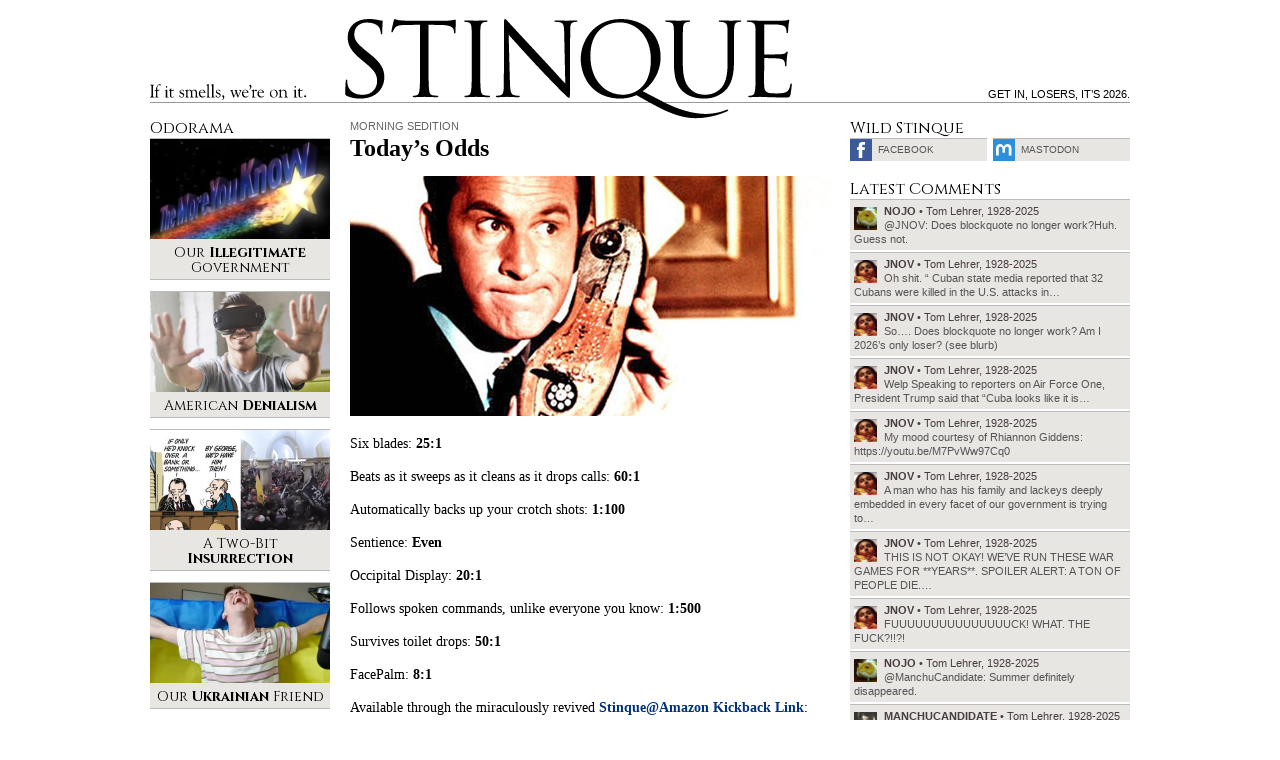

--- FILE ---
content_type: text/html; charset=UTF-8
request_url: https://www.stinque.com/2011/10/04/todays-odds/
body_size: 15026
content:
<!DOCTYPE html>
<html lang="en-US">
<head>

<meta charset="UTF-8">
<meta http-equiv="X-UA-Compatible" content="IE=edge">
<meta name="viewport" content="width=device-width, initial-scale=1">

<meta name="format-detection" content="telephone=no">
<meta property="fb:admins" content="1492866238">

<link rel="alternate" type="application/rss+xml" title="RSS 2.0" href="https://www.stinque.com/feed/">

<link rel="icon" type="image/x-icon" href="https://www.stinque.com/wp-content/themes/stinque4/assets/logo/favicon.ico">
<link rel="apple-touch-icon" href="https://www.stinque.com/wp-content/themes/stinque4/assets/logo/qlogo-60.png">
<link rel="apple-touch-icon" sizes="76x76" href="https://www.stinque.com/wp-content/themes/stinque4/assets/logo/qlogo-76.png">
<link rel="apple-touch-icon" sizes="120x120" href="https://www.stinque.com/wp-content/themes/stinque4/assets/logo/qlogo-120.png">
<link rel="apple-touch-icon" sizes="152x152" href="https://www.stinque.com/wp-content/themes/stinque4/assets/logo/qlogo-152.png">

<meta name='robots' content='index, follow, max-image-preview:large, max-snippet:-1, max-video-preview:-1' />

	<!-- This site is optimized with the Yoast SEO plugin v26.8 - https://yoast.com/product/yoast-seo-wordpress/ -->
	<title>Stinque &#187; Today&#039;s Odds</title>
	<link rel="canonical" href="https://www.stinque.com/2011/10/04/todays-odds/" />
	<meta property="og:locale" content="en_US" />
	<meta property="og:type" content="article" />
	<meta property="og:title" content="Stinque &#187; Today&#039;s Odds" />
	<meta property="og:description" content="Six blades: 25:1 Beats as it sweeps as it cleans as it drops calls: 60:1 Automatically backs up your crotch shots: 1:100 Sentience: Even Occipital Display: 20:1 Follows spoken commands, unlike everyone you know: 1:500 Survives toilet drops: 50:1 FacePalm: 8:1 Available through the miraculously revived Stinque@Amazon Kickback Link: 1:100 Mass geekgasm: 1:1,000,000,000 Apple iPhone [&hellip;]" />
	<meta property="og:url" content="https://www.stinque.com/2011/10/04/todays-odds/" />
	<meta property="og:site_name" content="Stinque" />
	<meta property="article:publisher" content="https://www.facebook.com/Stinque-232971485544/" />
	<meta property="article:published_time" content="2011-10-04T11:00:07+00:00" />
	<meta property="og:image" content="http://www.stinque.com/wp-content/uploads/2011/10/shoephone.jpg" />
	<meta name="author" content="nojo" />
	<meta name="twitter:card" content="summary_large_image" />
	<meta name="twitter:creator" content="@stinque" />
	<meta name="twitter:site" content="@stinque" />
	<meta name="twitter:label1" content="Written by" />
	<meta name="twitter:data1" content="nojo" />
	<script type="application/ld+json" class="yoast-schema-graph">{"@context":"https://schema.org","@graph":[{"@type":"Article","@id":"https://www.stinque.com/2011/10/04/todays-odds/#article","isPartOf":{"@id":"https://www.stinque.com/2011/10/04/todays-odds/"},"author":{"name":"nojo","@id":"https://www.stinque.com/#/schema/person/338f2ed25c570cb177cb03db827d483b"},"headline":"Today&#8217;s Odds","datePublished":"2011-10-04T11:00:07+00:00","mainEntityOfPage":{"@id":"https://www.stinque.com/2011/10/04/todays-odds/"},"wordCount":57,"commentCount":12,"publisher":{"@id":"https://www.stinque.com/#organization"},"image":{"@id":"https://www.stinque.com/2011/10/04/todays-odds/#primaryimage"},"thumbnailUrl":"https://www.stinque.com/wp-content/uploads/2011/10/shoephone.jpg","articleSection":["Morning Sedition"],"inLanguage":"en-US","potentialAction":[{"@type":"CommentAction","name":"Comment","target":["https://www.stinque.com/2011/10/04/todays-odds/#respond"]}]},{"@type":"WebPage","@id":"https://www.stinque.com/2011/10/04/todays-odds/","url":"https://www.stinque.com/2011/10/04/todays-odds/","name":"Stinque &#187; Today's Odds","isPartOf":{"@id":"https://www.stinque.com/#website"},"primaryImageOfPage":{"@id":"https://www.stinque.com/2011/10/04/todays-odds/#primaryimage"},"image":{"@id":"https://www.stinque.com/2011/10/04/todays-odds/#primaryimage"},"thumbnailUrl":"https://www.stinque.com/wp-content/uploads/2011/10/shoephone.jpg","datePublished":"2011-10-04T11:00:07+00:00","breadcrumb":{"@id":"https://www.stinque.com/2011/10/04/todays-odds/#breadcrumb"},"inLanguage":"en-US","potentialAction":[{"@type":"ReadAction","target":["https://www.stinque.com/2011/10/04/todays-odds/"]}]},{"@type":"ImageObject","inLanguage":"en-US","@id":"https://www.stinque.com/2011/10/04/todays-odds/#primaryimage","url":"https://www.stinque.com/wp-content/uploads/2011/10/shoephone.jpg","contentUrl":"https://www.stinque.com/wp-content/uploads/2011/10/shoephone.jpg","width":"480","height":"240"},{"@type":"BreadcrumbList","@id":"https://www.stinque.com/2011/10/04/todays-odds/#breadcrumb","itemListElement":[{"@type":"ListItem","position":1,"name":"Home","item":"https://www.stinque.com/"},{"@type":"ListItem","position":2,"name":"Today&#8217;s Odds"}]},{"@type":"WebSite","@id":"https://www.stinque.com/#website","url":"https://www.stinque.com/","name":"Stinque","description":"If it smells, we&#039;re on it.","publisher":{"@id":"https://www.stinque.com/#organization"},"potentialAction":[{"@type":"SearchAction","target":{"@type":"EntryPoint","urlTemplate":"https://www.stinque.com/?s={search_term_string}"},"query-input":{"@type":"PropertyValueSpecification","valueRequired":true,"valueName":"search_term_string"}}],"inLanguage":"en-US"},{"@type":"Organization","@id":"https://www.stinque.com/#organization","name":"Stinque","url":"https://www.stinque.com/","logo":{"@type":"ImageObject","inLanguage":"en-US","@id":"https://www.stinque.com/#/schema/logo/image/","url":"https://www.stinque.com/wp-content/uploads/2020/11/stinque_logo.png","contentUrl":"https://www.stinque.com/wp-content/uploads/2020/11/stinque_logo.png","width":384,"height":86,"caption":"Stinque"},"image":{"@id":"https://www.stinque.com/#/schema/logo/image/"},"sameAs":["https://www.facebook.com/Stinque-232971485544/","https://x.com/stinque"]},{"@type":"Person","@id":"https://www.stinque.com/#/schema/person/338f2ed25c570cb177cb03db827d483b","name":"nojo","image":{"@type":"ImageObject","inLanguage":"en-US","@id":"https://www.stinque.com/#/schema/person/image/","url":"https://secure.gravatar.com/avatar/1cfeaa8dea610325eabb2b2d4e19f7a2a12c8bf9092cab6d257bfa0d9f0d810e?s=96&d=identicon&r=r","contentUrl":"https://secure.gravatar.com/avatar/1cfeaa8dea610325eabb2b2d4e19f7a2a12c8bf9092cab6d257bfa0d9f0d810e?s=96&d=identicon&r=r","caption":"nojo"},"url":"https://www.stinque.com/author/nojo/"}]}</script>
	<!-- / Yoast SEO plugin. -->


<link rel="alternate" type="application/rss+xml" title="Stinque &raquo; Today&#8217;s Odds Comments Feed" href="https://www.stinque.com/2011/10/04/todays-odds/feed/" />
<link rel="alternate" title="oEmbed (JSON)" type="application/json+oembed" href="https://www.stinque.com/wp-json/oembed/1.0/embed?url=https%3A%2F%2Fwww.stinque.com%2F2011%2F10%2F04%2Ftodays-odds%2F" />
<link rel="alternate" title="oEmbed (XML)" type="text/xml+oembed" href="https://www.stinque.com/wp-json/oembed/1.0/embed?url=https%3A%2F%2Fwww.stinque.com%2F2011%2F10%2F04%2Ftodays-odds%2F&#038;format=xml" />
<style id='wp-img-auto-sizes-contain-inline-css' type='text/css'>
img:is([sizes=auto i],[sizes^="auto," i]){contain-intrinsic-size:3000px 1500px}
/*# sourceURL=wp-img-auto-sizes-contain-inline-css */
</style>
<style id='wp-emoji-styles-inline-css' type='text/css'>

	img.wp-smiley, img.emoji {
		display: inline !important;
		border: none !important;
		box-shadow: none !important;
		height: 1em !important;
		width: 1em !important;
		margin: 0 0.07em !important;
		vertical-align: -0.1em !important;
		background: none !important;
		padding: 0 !important;
	}
/*# sourceURL=wp-emoji-styles-inline-css */
</style>
<style id='wp-block-library-inline-css' type='text/css'>
:root{--wp-block-synced-color:#7a00df;--wp-block-synced-color--rgb:122,0,223;--wp-bound-block-color:var(--wp-block-synced-color);--wp-editor-canvas-background:#ddd;--wp-admin-theme-color:#007cba;--wp-admin-theme-color--rgb:0,124,186;--wp-admin-theme-color-darker-10:#006ba1;--wp-admin-theme-color-darker-10--rgb:0,107,160.5;--wp-admin-theme-color-darker-20:#005a87;--wp-admin-theme-color-darker-20--rgb:0,90,135;--wp-admin-border-width-focus:2px}@media (min-resolution:192dpi){:root{--wp-admin-border-width-focus:1.5px}}.wp-element-button{cursor:pointer}:root .has-very-light-gray-background-color{background-color:#eee}:root .has-very-dark-gray-background-color{background-color:#313131}:root .has-very-light-gray-color{color:#eee}:root .has-very-dark-gray-color{color:#313131}:root .has-vivid-green-cyan-to-vivid-cyan-blue-gradient-background{background:linear-gradient(135deg,#00d084,#0693e3)}:root .has-purple-crush-gradient-background{background:linear-gradient(135deg,#34e2e4,#4721fb 50%,#ab1dfe)}:root .has-hazy-dawn-gradient-background{background:linear-gradient(135deg,#faaca8,#dad0ec)}:root .has-subdued-olive-gradient-background{background:linear-gradient(135deg,#fafae1,#67a671)}:root .has-atomic-cream-gradient-background{background:linear-gradient(135deg,#fdd79a,#004a59)}:root .has-nightshade-gradient-background{background:linear-gradient(135deg,#330968,#31cdcf)}:root .has-midnight-gradient-background{background:linear-gradient(135deg,#020381,#2874fc)}:root{--wp--preset--font-size--normal:16px;--wp--preset--font-size--huge:42px}.has-regular-font-size{font-size:1em}.has-larger-font-size{font-size:2.625em}.has-normal-font-size{font-size:var(--wp--preset--font-size--normal)}.has-huge-font-size{font-size:var(--wp--preset--font-size--huge)}.has-text-align-center{text-align:center}.has-text-align-left{text-align:left}.has-text-align-right{text-align:right}.has-fit-text{white-space:nowrap!important}#end-resizable-editor-section{display:none}.aligncenter{clear:both}.items-justified-left{justify-content:flex-start}.items-justified-center{justify-content:center}.items-justified-right{justify-content:flex-end}.items-justified-space-between{justify-content:space-between}.screen-reader-text{border:0;clip-path:inset(50%);height:1px;margin:-1px;overflow:hidden;padding:0;position:absolute;width:1px;word-wrap:normal!important}.screen-reader-text:focus{background-color:#ddd;clip-path:none;color:#444;display:block;font-size:1em;height:auto;left:5px;line-height:normal;padding:15px 23px 14px;text-decoration:none;top:5px;width:auto;z-index:100000}html :where(.has-border-color){border-style:solid}html :where([style*=border-top-color]){border-top-style:solid}html :where([style*=border-right-color]){border-right-style:solid}html :where([style*=border-bottom-color]){border-bottom-style:solid}html :where([style*=border-left-color]){border-left-style:solid}html :where([style*=border-width]){border-style:solid}html :where([style*=border-top-width]){border-top-style:solid}html :where([style*=border-right-width]){border-right-style:solid}html :where([style*=border-bottom-width]){border-bottom-style:solid}html :where([style*=border-left-width]){border-left-style:solid}html :where(img[class*=wp-image-]){height:auto;max-width:100%}:where(figure){margin:0 0 1em}html :where(.is-position-sticky){--wp-admin--admin-bar--position-offset:var(--wp-admin--admin-bar--height,0px)}@media screen and (max-width:600px){html :where(.is-position-sticky){--wp-admin--admin-bar--position-offset:0px}}

/*# sourceURL=wp-block-library-inline-css */
</style><style id='global-styles-inline-css' type='text/css'>
:root{--wp--preset--aspect-ratio--square: 1;--wp--preset--aspect-ratio--4-3: 4/3;--wp--preset--aspect-ratio--3-4: 3/4;--wp--preset--aspect-ratio--3-2: 3/2;--wp--preset--aspect-ratio--2-3: 2/3;--wp--preset--aspect-ratio--16-9: 16/9;--wp--preset--aspect-ratio--9-16: 9/16;--wp--preset--color--black: #000000;--wp--preset--color--cyan-bluish-gray: #abb8c3;--wp--preset--color--white: #ffffff;--wp--preset--color--pale-pink: #f78da7;--wp--preset--color--vivid-red: #cf2e2e;--wp--preset--color--luminous-vivid-orange: #ff6900;--wp--preset--color--luminous-vivid-amber: #fcb900;--wp--preset--color--light-green-cyan: #7bdcb5;--wp--preset--color--vivid-green-cyan: #00d084;--wp--preset--color--pale-cyan-blue: #8ed1fc;--wp--preset--color--vivid-cyan-blue: #0693e3;--wp--preset--color--vivid-purple: #9b51e0;--wp--preset--gradient--vivid-cyan-blue-to-vivid-purple: linear-gradient(135deg,rgb(6,147,227) 0%,rgb(155,81,224) 100%);--wp--preset--gradient--light-green-cyan-to-vivid-green-cyan: linear-gradient(135deg,rgb(122,220,180) 0%,rgb(0,208,130) 100%);--wp--preset--gradient--luminous-vivid-amber-to-luminous-vivid-orange: linear-gradient(135deg,rgb(252,185,0) 0%,rgb(255,105,0) 100%);--wp--preset--gradient--luminous-vivid-orange-to-vivid-red: linear-gradient(135deg,rgb(255,105,0) 0%,rgb(207,46,46) 100%);--wp--preset--gradient--very-light-gray-to-cyan-bluish-gray: linear-gradient(135deg,rgb(238,238,238) 0%,rgb(169,184,195) 100%);--wp--preset--gradient--cool-to-warm-spectrum: linear-gradient(135deg,rgb(74,234,220) 0%,rgb(151,120,209) 20%,rgb(207,42,186) 40%,rgb(238,44,130) 60%,rgb(251,105,98) 80%,rgb(254,248,76) 100%);--wp--preset--gradient--blush-light-purple: linear-gradient(135deg,rgb(255,206,236) 0%,rgb(152,150,240) 100%);--wp--preset--gradient--blush-bordeaux: linear-gradient(135deg,rgb(254,205,165) 0%,rgb(254,45,45) 50%,rgb(107,0,62) 100%);--wp--preset--gradient--luminous-dusk: linear-gradient(135deg,rgb(255,203,112) 0%,rgb(199,81,192) 50%,rgb(65,88,208) 100%);--wp--preset--gradient--pale-ocean: linear-gradient(135deg,rgb(255,245,203) 0%,rgb(182,227,212) 50%,rgb(51,167,181) 100%);--wp--preset--gradient--electric-grass: linear-gradient(135deg,rgb(202,248,128) 0%,rgb(113,206,126) 100%);--wp--preset--gradient--midnight: linear-gradient(135deg,rgb(2,3,129) 0%,rgb(40,116,252) 100%);--wp--preset--font-size--small: 13px;--wp--preset--font-size--medium: 20px;--wp--preset--font-size--large: 36px;--wp--preset--font-size--x-large: 42px;--wp--preset--spacing--20: 0.44rem;--wp--preset--spacing--30: 0.67rem;--wp--preset--spacing--40: 1rem;--wp--preset--spacing--50: 1.5rem;--wp--preset--spacing--60: 2.25rem;--wp--preset--spacing--70: 3.38rem;--wp--preset--spacing--80: 5.06rem;--wp--preset--shadow--natural: 6px 6px 9px rgba(0, 0, 0, 0.2);--wp--preset--shadow--deep: 12px 12px 50px rgba(0, 0, 0, 0.4);--wp--preset--shadow--sharp: 6px 6px 0px rgba(0, 0, 0, 0.2);--wp--preset--shadow--outlined: 6px 6px 0px -3px rgb(255, 255, 255), 6px 6px rgb(0, 0, 0);--wp--preset--shadow--crisp: 6px 6px 0px rgb(0, 0, 0);}:where(.is-layout-flex){gap: 0.5em;}:where(.is-layout-grid){gap: 0.5em;}body .is-layout-flex{display: flex;}.is-layout-flex{flex-wrap: wrap;align-items: center;}.is-layout-flex > :is(*, div){margin: 0;}body .is-layout-grid{display: grid;}.is-layout-grid > :is(*, div){margin: 0;}:where(.wp-block-columns.is-layout-flex){gap: 2em;}:where(.wp-block-columns.is-layout-grid){gap: 2em;}:where(.wp-block-post-template.is-layout-flex){gap: 1.25em;}:where(.wp-block-post-template.is-layout-grid){gap: 1.25em;}.has-black-color{color: var(--wp--preset--color--black) !important;}.has-cyan-bluish-gray-color{color: var(--wp--preset--color--cyan-bluish-gray) !important;}.has-white-color{color: var(--wp--preset--color--white) !important;}.has-pale-pink-color{color: var(--wp--preset--color--pale-pink) !important;}.has-vivid-red-color{color: var(--wp--preset--color--vivid-red) !important;}.has-luminous-vivid-orange-color{color: var(--wp--preset--color--luminous-vivid-orange) !important;}.has-luminous-vivid-amber-color{color: var(--wp--preset--color--luminous-vivid-amber) !important;}.has-light-green-cyan-color{color: var(--wp--preset--color--light-green-cyan) !important;}.has-vivid-green-cyan-color{color: var(--wp--preset--color--vivid-green-cyan) !important;}.has-pale-cyan-blue-color{color: var(--wp--preset--color--pale-cyan-blue) !important;}.has-vivid-cyan-blue-color{color: var(--wp--preset--color--vivid-cyan-blue) !important;}.has-vivid-purple-color{color: var(--wp--preset--color--vivid-purple) !important;}.has-black-background-color{background-color: var(--wp--preset--color--black) !important;}.has-cyan-bluish-gray-background-color{background-color: var(--wp--preset--color--cyan-bluish-gray) !important;}.has-white-background-color{background-color: var(--wp--preset--color--white) !important;}.has-pale-pink-background-color{background-color: var(--wp--preset--color--pale-pink) !important;}.has-vivid-red-background-color{background-color: var(--wp--preset--color--vivid-red) !important;}.has-luminous-vivid-orange-background-color{background-color: var(--wp--preset--color--luminous-vivid-orange) !important;}.has-luminous-vivid-amber-background-color{background-color: var(--wp--preset--color--luminous-vivid-amber) !important;}.has-light-green-cyan-background-color{background-color: var(--wp--preset--color--light-green-cyan) !important;}.has-vivid-green-cyan-background-color{background-color: var(--wp--preset--color--vivid-green-cyan) !important;}.has-pale-cyan-blue-background-color{background-color: var(--wp--preset--color--pale-cyan-blue) !important;}.has-vivid-cyan-blue-background-color{background-color: var(--wp--preset--color--vivid-cyan-blue) !important;}.has-vivid-purple-background-color{background-color: var(--wp--preset--color--vivid-purple) !important;}.has-black-border-color{border-color: var(--wp--preset--color--black) !important;}.has-cyan-bluish-gray-border-color{border-color: var(--wp--preset--color--cyan-bluish-gray) !important;}.has-white-border-color{border-color: var(--wp--preset--color--white) !important;}.has-pale-pink-border-color{border-color: var(--wp--preset--color--pale-pink) !important;}.has-vivid-red-border-color{border-color: var(--wp--preset--color--vivid-red) !important;}.has-luminous-vivid-orange-border-color{border-color: var(--wp--preset--color--luminous-vivid-orange) !important;}.has-luminous-vivid-amber-border-color{border-color: var(--wp--preset--color--luminous-vivid-amber) !important;}.has-light-green-cyan-border-color{border-color: var(--wp--preset--color--light-green-cyan) !important;}.has-vivid-green-cyan-border-color{border-color: var(--wp--preset--color--vivid-green-cyan) !important;}.has-pale-cyan-blue-border-color{border-color: var(--wp--preset--color--pale-cyan-blue) !important;}.has-vivid-cyan-blue-border-color{border-color: var(--wp--preset--color--vivid-cyan-blue) !important;}.has-vivid-purple-border-color{border-color: var(--wp--preset--color--vivid-purple) !important;}.has-vivid-cyan-blue-to-vivid-purple-gradient-background{background: var(--wp--preset--gradient--vivid-cyan-blue-to-vivid-purple) !important;}.has-light-green-cyan-to-vivid-green-cyan-gradient-background{background: var(--wp--preset--gradient--light-green-cyan-to-vivid-green-cyan) !important;}.has-luminous-vivid-amber-to-luminous-vivid-orange-gradient-background{background: var(--wp--preset--gradient--luminous-vivid-amber-to-luminous-vivid-orange) !important;}.has-luminous-vivid-orange-to-vivid-red-gradient-background{background: var(--wp--preset--gradient--luminous-vivid-orange-to-vivid-red) !important;}.has-very-light-gray-to-cyan-bluish-gray-gradient-background{background: var(--wp--preset--gradient--very-light-gray-to-cyan-bluish-gray) !important;}.has-cool-to-warm-spectrum-gradient-background{background: var(--wp--preset--gradient--cool-to-warm-spectrum) !important;}.has-blush-light-purple-gradient-background{background: var(--wp--preset--gradient--blush-light-purple) !important;}.has-blush-bordeaux-gradient-background{background: var(--wp--preset--gradient--blush-bordeaux) !important;}.has-luminous-dusk-gradient-background{background: var(--wp--preset--gradient--luminous-dusk) !important;}.has-pale-ocean-gradient-background{background: var(--wp--preset--gradient--pale-ocean) !important;}.has-electric-grass-gradient-background{background: var(--wp--preset--gradient--electric-grass) !important;}.has-midnight-gradient-background{background: var(--wp--preset--gradient--midnight) !important;}.has-small-font-size{font-size: var(--wp--preset--font-size--small) !important;}.has-medium-font-size{font-size: var(--wp--preset--font-size--medium) !important;}.has-large-font-size{font-size: var(--wp--preset--font-size--large) !important;}.has-x-large-font-size{font-size: var(--wp--preset--font-size--x-large) !important;}
/*# sourceURL=global-styles-inline-css */
</style>

<style id='classic-theme-styles-inline-css' type='text/css'>
/*! This file is auto-generated */
.wp-block-button__link{color:#fff;background-color:#32373c;border-radius:9999px;box-shadow:none;text-decoration:none;padding:calc(.667em + 2px) calc(1.333em + 2px);font-size:1.125em}.wp-block-file__button{background:#32373c;color:#fff;text-decoration:none}
/*# sourceURL=/wp-includes/css/classic-themes.min.css */
</style>
<link rel='stylesheet' id='stinque-css-css' href='https://www.stinque.com/wp-content/themes/stinque4/css/stinque.css?ver=15' type='text/css' media='all' />
<link rel='stylesheet' id='heateor_sss_frontend_css-css' href='https://www.stinque.com/wp-content/plugins/sassy-social-share/public/css/sassy-social-share-public.css?ver=3.3.79' type='text/css' media='all' />
<style id='heateor_sss_frontend_css-inline-css' type='text/css'>
.heateor_sss_button_instagram span.heateor_sss_svg,a.heateor_sss_instagram span.heateor_sss_svg{background:radial-gradient(circle at 30% 107%,#fdf497 0,#fdf497 5%,#fd5949 45%,#d6249f 60%,#285aeb 90%)}.heateor_sss_horizontal_sharing .heateor_sss_svg,.heateor_sss_standard_follow_icons_container .heateor_sss_svg{color:#fff;border-width:0px;border-style:solid;border-color:transparent}.heateor_sss_horizontal_sharing .heateorSssTCBackground{color:#666}.heateor_sss_horizontal_sharing span.heateor_sss_svg:hover,.heateor_sss_standard_follow_icons_container span.heateor_sss_svg:hover{border-color:transparent;}.heateor_sss_vertical_sharing span.heateor_sss_svg,.heateor_sss_floating_follow_icons_container span.heateor_sss_svg{color:#fff;border-width:0px;border-style:solid;border-color:transparent;}.heateor_sss_vertical_sharing .heateorSssTCBackground{color:#666;}.heateor_sss_vertical_sharing span.heateor_sss_svg:hover,.heateor_sss_floating_follow_icons_container span.heateor_sss_svg:hover{border-color:transparent;}@media screen and (max-width:783px) {.heateor_sss_vertical_sharing{display:none!important}}
/*# sourceURL=heateor_sss_frontend_css-inline-css */
</style>
<script type="text/javascript" src="https://www.stinque.com/wp-includes/js/jquery/jquery.min.js?ver=3.7.1" id="jquery-core-js"></script>
<script type="text/javascript" src="https://www.stinque.com/wp-includes/js/jquery/jquery-migrate.min.js?ver=3.4.1" id="jquery-migrate-js"></script>
<link rel="https://api.w.org/" href="https://www.stinque.com/wp-json/" /><link rel="alternate" title="JSON" type="application/json" href="https://www.stinque.com/wp-json/wp/v2/posts/43753" /><link rel="alternate" type="application/feed+json" title="Stinque &raquo; JSON Feed" href="https://www.stinque.com/feed/json/" />
<link rel="alternate" type="application/feed+json" title="Stinque &raquo; Today&#8217;s Odds Comments Feed" href="https://www.stinque.com/2011/10/04/todays-odds/feed/json/" />
				<style type="text/css" id="c4wp-checkout-css">
					.woocommerce-checkout .c4wp_captcha_field {
						margin-bottom: 10px;
						margin-top: 15px;
						position: relative;
						display: inline-block;
					}
				</style>
							<style type="text/css" id="c4wp-v3-lp-form-css">
				.login #login, .login #lostpasswordform {
					min-width: 350px !important;
				}
				.wpforms-field-c4wp iframe {
					width: 100% !important;
				}
			</style>
			
<!-- Global site tag (gtag.js) - Google Analytics -->
<script async src="https://www.googletagmanager.com/gtag/js?id=G-FVXSGZ66P3"></script>
<script>
  window.dataLayer = window.dataLayer || [];
  function gtag(){dataLayer.push(arguments);}
  gtag('js', new Date());
  gtag('config', 'G-FVXSGZ66P3');
</script>

</head>

<body>



<div class="mobileheader">
<div class="container">

<div class="headerbg"></div>
<div class="headerline"></div>

<div class="logo">
<a href="/">Stinque</a>
</div>

</div>
</div>



<div class="menutrigger" id="menutrigger">
<div class="linewrap">
<div class="line" id="triggerline1"></div>
<div class="line" id="triggerline2"></div>
<div class="line" id="triggerline3"></div>
</div>
</div>



<div class="menupanel" id="menupanel">
<div class="menuwrap">

<div class="entries">
<a href="/">Home</a>
<a rel="nofollow" href="https://www.stinque.com/latest-comments/">Latest Comments</a>
<a rel="nofollow" href="https://www.stinque.com/wp-login.php?redirect_to=https%3A%2F%2Fwww.stinque.com%2F2011%2F10%2F04%2Ftodays-odds">Log in</a></div>

<div class="searchmobile">
<form role="search" method="get" id="searchform" class="searchform" action="https://www.stinque.com/">
				<div>
					<label class="screen-reader-text" for="s">Search for:</label>
					<input type="text" value="" name="s" id="s" />
					<input type="submit" id="searchsubmit" value="Search" />
				</div>
			</form></div>

</div>
</div>



<div class="pagescrim" id="pagescrim"></div>



<div class="pagewrap" id="pagewrap">

<div class="pageheader">
<div class="container">

<div class="headerbg"></div>
<div class="headerline"></div>

<div class="slogan">
If it smells, we’re on it.
</div>

<div class="logo">
<a href="/">Stinque</a>
</div>

<div class="blurb">
Get in, losers, it’s 2026.</div>

</div>
</div>

<div class="pagecontent">
<div class="container pagegrid">

<div class="maincontent">
<div class="post single">

<div class="postheader">
<div class="kicker graylink"><a href="https://www.stinque.com/category/morning-sedition/" rel="category tag">Morning Sedition</a></div>
<h1>Today&#8217;s Odds</h1>
</div>

<div class="postbody">
<p><img fetchpriority="high" decoding="async" src="https://www.stinque.com/wp-content/uploads/2011/10/shoephone.jpg" alt="" title="Siri about that, Chief." width="480" height="240" class="alignnone size-full wp-image-43756" srcset="https://www.stinque.com/wp-content/uploads/2011/10/shoephone.jpg 480w, https://www.stinque.com/wp-content/uploads/2011/10/shoephone-150x75.jpg 150w, https://www.stinque.com/wp-content/uploads/2011/10/shoephone-220x110.jpg 220w" sizes="(max-width: 480px) 100vw, 480px" /></p>
<p>Six blades: <strong>25:1</strong></p>
<p>Beats as it sweeps as it cleans as it drops calls: <strong>60:1</strong></p>
<p>Automatically backs up your crotch shots: <strong>1:100</strong></p>
<p><span id="more-43753"></span>Sentience: <strong>Even</strong></p>
<p>Occipital Display: <strong>20:1</strong></p>
<p>Follows spoken commands, unlike everyone you know: <strong>1:500</strong></p>
<p>Survives toilet drops: <strong>50:1</strong></p>
<p>FacePalm: <strong>8:1</strong></p>
<p>Available through the miraculously revived <a href="http://www.amazon.com/s?ie=UTF8&#038;x=0&#038;ref_=nb_sb_noss&#038;y=0&#038;field-keywords=iPhone&#038;url=search-alias%3Daps&#038;_encoding=UTF8&#038;tag=stinque-20&#038;linkCode=ur2&#038;camp=1789&#038;creative=390957">Stinque@Amazon Kickback Link</a>: <strong>1:100</strong></p>
<p>Mass geekgasm: <strong>1:1,000,000,000</strong></p>
<h5><a href="http://latimesblogs.latimes.com/technology/2011/10/apple-iphone-5-rumor-round-up.html">Apple iPhone 5: Reviewing the rumors before the debut</a> [LAT]</h5>
</div>

<div class="postmeta">
<strong><a href="https://www.stinque.com/author/nojo/" title="Posts by nojo" rel="author">nojo</a></strong><br />
7:00 am • Tuesday • October 4, 2011<br>

<a href="#respond" class="graylink" id="commentscroll">comment &#187;</a>
</div>



<div class="postshare">
<div class="heateor_sss_sharing_container heateor_sss_horizontal_sharing" data-heateor-ss-offset="0" data-heateor-sss-href='https://www.stinque.com/2011/10/04/todays-odds/'><div class="heateor_sss_sharing_ul"><a aria-label="Twitter" class="heateor_sss_button_twitter" href="https://twitter.com/intent/tweet?via=stinque&text=Today%27s%20Odds&url=https%3A%2F%2Fwww.stinque.com%2F2011%2F10%2F04%2Ftodays-odds%2F" title="Twitter" rel="nofollow noopener" target="_blank" style="font-size:32px!important;box-shadow:none;display:inline-block;vertical-align:middle"><span class="heateor_sss_svg heateor_sss_s__default heateor_sss_s_twitter" style="background-color:#55acee;width:70px;height:30px;border-radius:5px;display:inline-block;opacity:1;float:left;font-size:32px;box-shadow:none;display:inline-block;font-size:16px;padding:0 4px;vertical-align:middle;background-repeat:repeat;overflow:hidden;padding:0;cursor:pointer;box-sizing:content-box"><svg style="display:block;" focusable="false" aria-hidden="true" xmlns="http://www.w3.org/2000/svg" width="100%" height="100%" viewBox="-4 -4 39 39"><path d="M28 8.557a9.913 9.913 0 0 1-2.828.775 4.93 4.93 0 0 0 2.166-2.725 9.738 9.738 0 0 1-3.13 1.194 4.92 4.92 0 0 0-3.593-1.55 4.924 4.924 0 0 0-4.794 6.049c-4.09-.21-7.72-2.17-10.15-5.15a4.942 4.942 0 0 0-.665 2.477c0 1.71.87 3.214 2.19 4.1a4.968 4.968 0 0 1-2.23-.616v.06c0 2.39 1.7 4.38 3.952 4.83-.414.115-.85.174-1.297.174-.318 0-.626-.03-.928-.086a4.935 4.935 0 0 0 4.6 3.42 9.893 9.893 0 0 1-6.114 2.107c-.398 0-.79-.023-1.175-.068a13.953 13.953 0 0 0 7.55 2.213c9.056 0 14.01-7.507 14.01-14.013 0-.213-.005-.426-.015-.637.96-.695 1.795-1.56 2.455-2.55z" fill="#fff"></path></svg></span></a><a aria-label="Facebook" class="heateor_sss_facebook" href="https://www.facebook.com/sharer/sharer.php?u=https%3A%2F%2Fwww.stinque.com%2F2011%2F10%2F04%2Ftodays-odds%2F" title="Facebook" rel="nofollow noopener" target="_blank" style="font-size:32px!important;box-shadow:none;display:inline-block;vertical-align:middle"><span class="heateor_sss_svg" style="background-color:#0765FE;width:70px;height:30px;border-radius:5px;display:inline-block;opacity:1;float:left;font-size:32px;box-shadow:none;display:inline-block;font-size:16px;padding:0 4px;vertical-align:middle;background-repeat:repeat;overflow:hidden;padding:0;cursor:pointer;box-sizing:content-box"><svg style="display:block;" focusable="false" aria-hidden="true" xmlns="http://www.w3.org/2000/svg" width="100%" height="100%" viewBox="0 0 32 32"><path fill="#fff" d="M28 16c0-6.627-5.373-12-12-12S4 9.373 4 16c0 5.628 3.875 10.35 9.101 11.647v-7.98h-2.474V16H13.1v-1.58c0-4.085 1.849-5.978 5.859-5.978.76 0 2.072.15 2.608.298v3.325c-.283-.03-.775-.045-1.386-.045-1.967 0-2.728.745-2.728 2.683V16h3.92l-.673 3.667h-3.247v8.245C23.395 27.195 28 22.135 28 16Z"></path></svg></span></a></div><div class="heateorSssClear"></div></div></div>

</div>



<div class="postnavwrap">

<div class="navtitle">Choose Your Delusion</div>

<a class="postnav prevpost" href="https://www.stinque.com/2011/10/03/and-radioheads-still-not-appearing/">And Radiohead&#8217;s Still Not Appearing</a>
<a class="postnav nextpost" href="https://www.stinque.com/2011/10/04/totally-breaking-news-shocker-that-will-rock-your-world-and-blow-the-lid-off-the-2012-presidential-race/">Totally Breaking News Shocker That Will Rock Your World and Blow the Lid Off the 2012 Presidential Race</a>
</div>






<a name="comments"></a>
<div class="section-comments" id="commentsection">

<div class="sectionhead">
12 Comments</div>

<div class="commentwrap" id="comment-120624">

<div class="commenthead">

<a class="commenter atreply nohover" rel="nofollow" id="120624-ManchuCandidate" href="#">

<div class="avatar bgcover" style="background-image:url(https://secure.gravatar.com/avatar/8f87d70876e02446e4eb3e0613ec1977b71a44122e681096ed5fdab576ee4671?s=96&d=identicon&r=r);"></div>

<div class="info flex flexcolumn flexcenter height100">
<div class="name blacklink">ManchuCandidate</div>
<div class="date">7:12 am • Tuesday • October 4, 2011</div>
</div>

</a>


<div class="commentalert" id="commentalert-120624" style="display:none;"></div>

</div>

<div class="commentbody" id="commentbody-120624">
<p>I heard the Five even tells you that it loves you before you go to sleep, too.</p>
</div>


</div>
<div class="commentwrap" id="comment-120625">

<div class="commenthead">

<a class="commenter atreply nohover" rel="nofollow" id="120625-Serolf Divad" href="#">

<div class="avatar bgcover" style="background-image:url(https://secure.gravatar.com/avatar/3e47511107ce303870573d2c10518aa5d26fa284e96bcca214af33fed4d37ab5?s=96&d=identicon&r=r);"></div>

<div class="info flex flexcolumn flexcenter height100">
<div class="name blacklink">Serolf Divad</div>
<div class="date">7:29 am • Tuesday • October 4, 2011</div>
</div>

</a>


<div class="commentalert" id="commentalert-120625" style="display:none;"></div>

</div>

<div class="commentbody" id="commentbody-120625">
<p>If you forget to set the coffee maker before you go to bed, it&#8217;ll take care of that for you.</p>
<p>It&#8217;ll scratch that spot on your back that you can&#8217;t reach.</p>
<p>It will not think those jeans make you look fat.</p>
<p>It makes a killer risoto.</p>
<p>It&#8217;ll let you beat it at chess.</p>
<p>When your&#8217;e conversing with a member of the opposite sex, it will vibrate to warn you if you&#8217;re being too obvious, or coming off as desperate.</p>
</div>


</div>
<div class="commentwrap" id="comment-120626">

<div class="commenthead">

<a class="commenter atreply nohover" rel="nofollow" id="120626-ManchuCandidate" href="#">

<div class="avatar bgcover" style="background-image:url(https://secure.gravatar.com/avatar/8f87d70876e02446e4eb3e0613ec1977b71a44122e681096ed5fdab576ee4671?s=96&d=identicon&r=r);"></div>

<div class="info flex flexcolumn flexcenter height100">
<div class="name blacklink">ManchuCandidate</div>
<div class="date">7:33 am • Tuesday • October 4, 2011</div>
</div>

</a>


<div class="commentalert" id="commentalert-120626" style="display:none;"></div>

</div>

<div class="commentbody" id="commentbody-120626">
<p>@<a href="#comment-120625" rel="nofollow">Serolf Divad</a>:<br />
<i>When your’e conversing with a member of the opposite sex, it will vibrate to warn you if you’re being too obvious, or coming off as desperate.</i></p>
<p>I&#8217;d buy that for a dollar.</p>
</div>


</div>
<div class="commentwrap" id="comment-120630">

<div class="commenthead">

<a class="commenter atreply nohover" rel="nofollow" id="120630-matador1015" href="#">

<div class="avatar bgcover" style="background-image:url(https://secure.gravatar.com/avatar/59b0f3aef6df1cfc116eae05d21daf9b50f4dea45d1662c8221cad11d4b919bb?s=96&d=identicon&r=r);"></div>

<div class="info flex flexcolumn flexcenter height100">
<div class="name blacklink">matador1015</div>
<div class="date">10:07 am • Tuesday • October 4, 2011</div>
</div>

</a>


<div class="commentalert" id="commentalert-120630" style="display:none;"></div>

</div>

<div class="commentbody" id="commentbody-120630">
<p>Motley Fool&#8217;s rumor was that it would be available to all major carriers. Pleasepleaseplease be right for once. When having to choose between sentience and an uninterrupted phone call, I&#8217;ll go for the latter.</p>
</div>


</div>
<div class="commentwrap" id="comment-120634">

<div class="commenthead">

<a class="commenter atreply nohover" rel="nofollow" id="120634-TJ/ Jamie Sommers /TJ" href="#">

<div class="avatar bgcover" style="background-image:url(https://secure.gravatar.com/avatar/cff080637b116d64bcb4216509c01f725056a79d796cbf1a960c5eb0e7e89ba0?s=96&d=identicon&r=r);"></div>

<div class="info flex flexcolumn flexcenter height100">
<div class="name blacklink">TJ/ Jamie Sommers /TJ</div>
<div class="date">12:08 pm • Tuesday • October 4, 2011</div>
</div>

</a>


<div class="commentalert" id="commentalert-120634" style="display:none;"></div>

</div>

<div class="commentbody" id="commentbody-120634">
<p>New migraine meds. They didn&#8217;t work at all on Sunday so I doubled up this morning and that appears to be doing the trick &#8230; sorta. But now I&#8217;m all spacey and drowsy. Not good for a Tuesday morning where much work needs to get done so I have free time this afternoon to handle some volunteer work. Would usually play music or watch something to get the adrenaline flowing but noise is no good for the headache. Laughter helps so I will need pithy and funny comments today to &#8216;wake up&#8217; as it were.</p>
</div>


</div>
<div class="commentwrap" id="comment-120636">

<div class="commenthead">

<a class="commenter atreply nohover" rel="nofollow" id="120636-redmanlaw" href="#">

<div class="avatar bgcover" style="background-image:url(https://secure.gravatar.com/avatar/292aafd1efa18c7f2d01b2ef47e3cf779063fc3ea97dc0862339e1fdab319789?s=96&d=identicon&r=r);"></div>

<div class="info flex flexcolumn flexcenter height100">
<div class="name blacklink">redmanlaw</div>
<div class="date">1:44 pm • Tuesday • October 4, 2011</div>
</div>

</a>


<div class="commentalert" id="commentalert-120636" style="display:none;"></div>

</div>

<div class="commentbody" id="commentbody-120636">
<p>@<a href="#comment-120634" rel="nofollow">TJ/ Jamie Sommers /TJ</a>: I had a massive sinus headache on Friday afternoon that felt like the worst hangover ever.  Mrs RML gave me some hot wet washcloths when she came home and that loosened it up.  Still, I was basically incapacitated from 6 pm to 2 am.</p>
</div>


</div>
<div class="commentwrap" id="comment-120639">

<div class="commenthead">

<a class="commenter atreply nohover" rel="nofollow" id="120639-nojo" href="#">

<div class="avatar bgcover" style="background-image:url(https://secure.gravatar.com/avatar/1cfeaa8dea610325eabb2b2d4e19f7a2a12c8bf9092cab6d257bfa0d9f0d810e?s=96&d=identicon&r=r);"></div>

<div class="info flex flexcolumn flexcenter height100">
<div class="name blacklink">nojo</div>
<div class="date">2:06 pm • Tuesday • October 4, 2011</div>
</div>

</a>


<div class="commentalert" id="commentalert-120639" style="display:none;"></div>

</div>

<div class="commentbody" id="commentbody-120639">
<p>@<a href="#comment-120630" rel="nofollow">matador1015</a>: WSJ reported that Sprint cut a four-year deal for 20+ million iPhones. So that&#8217;s three majors.</p>
</div>


</div>
<div class="commentwrap" id="comment-120641">

<div class="commenthead">

<a class="commenter atreply nohover" rel="nofollow" id="120641-nojo" href="#">

<div class="avatar bgcover" style="background-image:url(https://secure.gravatar.com/avatar/1cfeaa8dea610325eabb2b2d4e19f7a2a12c8bf9092cab6d257bfa0d9f0d810e?s=96&d=identicon&r=r);"></div>

<div class="info flex flexcolumn flexcenter height100">
<div class="name blacklink">nojo</div>
<div class="date">2:28 pm • Tuesday • October 4, 2011</div>
</div>

</a>


<div class="commentalert" id="commentalert-120641" style="display:none;"></div>

</div>

<div class="commentbody" id="commentbody-120641">
<p>The score so far: iPhone 4S (not 5), and <strike>Sentience</strike> Siri, the new voice-command bot that lives inside your phone. Might still be a 5. They haven&#8217;t done One More Thing yet.</p>
<p>ADD: And, scene! They&#8217;re still offering the 3GS, by the way. For free. On contract. (Yes, &#8220;contract&#8221;, blah blah blah.) That&#8217;ll fan the flames over at Techmeme.</p>
</div>


</div>
<div class="commentwrap" id="comment-120642">

<div class="commenthead">

<a class="commenter atreply nohover" rel="nofollow" id="120642-Tommmcatt Be Fat, And That Be That" href="#">

<div class="avatar bgcover" style="background-image:url(https://secure.gravatar.com/avatar/4edabd9655041602325cf6af677067c41345c1751d550a61d4ba600f47108d93?s=96&d=identicon&r=r);"></div>

<div class="info flex flexcolumn flexcenter height100">
<div class="name blacklink">Tommmcatt Be Fat, And That Be That</div>
<div class="date">2:44 pm • Tuesday • October 4, 2011</div>
</div>

</a>


<div class="commentalert" id="commentalert-120642" style="display:none;"></div>

</div>

<div class="commentbody" id="commentbody-120642">
<p>@<a href="#comment-120634" rel="nofollow">TJ/ Jamie Sommers /TJ</a>: <i>Laughter helps so I will need pithy and funny comments today to ‘wake up’ as it were.</i></p>
<p>Chris Christie is fat. FAAAAAAATTTTTTT!!!!!</p>
</div>


</div>
<div class="commentwrap" id="comment-120643">

<div class="commenthead">

<a class="commenter atreply nohover" rel="nofollow" id="120643-rptrcub" href="#">

<div class="avatar bgcover" style="background-image:url(https://secure.gravatar.com/avatar/31099bbd235326530569fb02d91fee440f7acaccf4f71f80e7226a66191c5118?s=96&d=identicon&r=r);"></div>

<div class="info flex flexcolumn flexcenter height100">
<div class="name blacklink">rptrcub</div>
<div class="date">2:59 pm • Tuesday • October 4, 2011</div>
</div>

</a>


<div class="commentalert" id="commentalert-120643" style="display:none;"></div>

</div>

<div class="commentbody" id="commentbody-120643">
<p>@<a href="#comment-120641" rel="nofollow">nojo</a>: You were right on backing up the crotch shots, considering all of the photos on the camera roll will now sync across all iOS devices. Considering the number of iPads in use in business these days, oh, the hijinx that will ensue.</p>
</div>


</div>
<div class="commentwrap" id="comment-120645">

<div class="commenthead">

<a class="commenter atreply nohover" rel="nofollow" id="120645-¡Andrew!" href="#">

<div class="avatar bgcover" style="background-image:url(https://secure.gravatar.com/avatar/9dbcf094823973e990548a975c3a3367f3e2610e26f9e32cefc0305d101a87c9?s=96&d=identicon&r=r);"></div>

<div class="info flex flexcolumn flexcenter height100">
<div class="name blacklink">¡Andrew!</div>
<div class="date">3:13 pm • Tuesday • October 4, 2011</div>
</div>

</a>


<div class="commentalert" id="commentalert-120645" style="display:none;"></div>

</div>

<div class="commentbody" id="commentbody-120645">
<p>HD kahk shawts for everyone!</p>
<p>&#8220;It&#8217;s too much! He&#8217;s an iWitch&#8211;burn him!&#8221;</p>
</div>


</div>
<div class="commentwrap" id="comment-120646">

<div class="commenthead">

<a class="commenter atreply nohover" rel="nofollow" id="120646-nojo" href="#">

<div class="avatar bgcover" style="background-image:url(https://secure.gravatar.com/avatar/1cfeaa8dea610325eabb2b2d4e19f7a2a12c8bf9092cab6d257bfa0d9f0d810e?s=96&d=identicon&r=r);"></div>

<div class="info flex flexcolumn flexcenter height100">
<div class="name blacklink">nojo</div>
<div class="date">3:27 pm • Tuesday • October 4, 2011</div>
</div>

</a>


<div class="commentalert" id="commentalert-120646" style="display:none;"></div>

</div>

<div class="commentbody" id="commentbody-120646">
<p>@<a href="#comment-120643" rel="nofollow">rptrcub</a>: @<a href="#comment-120645" rel="nofollow">¡Andrew!</a>: My understanding is that your iCloud-stored photos will be publicly viewable in a Flickr-style timeline. I think. Or maybe it defaults to private. But yes, that new North Carolina server farm is gonna contain terabytes of hotness.</p>
</div>


</div>






</div>



<a name="respond"></a>

<div class="section-response" id="response">

<div class="sectionhead">
Add a Comment
</div>

<div class="blurb">
Please <strong><a rel="nofollow" href="/wp-login.php?redirect_to=https%3A%2F%2Fwww.stinque.com%2F2011%2F10%2F04%2Ftodays-odds%2F">log in</a></strong> to post a comment
</div>



</div>



</div>

<div class="sidebar sidebarleft">



<div class="sideblock">

<h3>Odorama</h3>

<div class="featurewrap">
<a class="feature" href="https://www.stinque.com/2022/07/04/our-illegitimate-government/">
<div class="image bgcover" style="background-image:url(https://www.stinque.com/wp-content/uploads/2022/09/220919b.jpg);"></div>
<div class="blurb">Our <strong>Illegitimate</strong> Government</div>
</a>
<a class="feature" href="https://www.stinque.com/2022/06/26/american-denialism/">
<div class="image bgcover" style="background-image:url(https://www.stinque.com/wp-content/uploads/2022/09/220918a.jpg);"></div>
<div class="blurb">American <strong>Denialism</strong></div>
</a>
<a class="feature" href="https://www.stinque.com/2022/06/12/a-two-bit-insurrection/">
<div class="image bgcover" style="background-image:url(https://www.stinque.com/wp-content/uploads/2022/08/220807.jpg);"></div>
<div class="blurb">A Two-Bit <strong>Insurrection</strong></div>
</a>
<a class="feature" href="https://www.stinque.com/2022/06/19/our-ukrainian-friend/">
<div class="image bgcover" style="background-image:url(https://www.stinque.com/wp-content/uploads/2022/08/220814.jpg);"></div>
<div class="blurb">Our <strong>Ukrainian</strong> Friend</div>
</a>
</div>

</div>



<div class="sideblock hidemobile">

<h3>My Stinque</h3>

<div class="sidebarlist">

<a rel="nofollow" href="https://www.stinque.com/wp-login.php?redirect_to=https%3A%2F%2Fwww.stinque.com%2F2011%2F10%2F04%2Ftodays-odds">Log in</a>
<a href="/dmca/">DMCA Notice</a>
</div>

</div>



<div class="sideblock hidemobile">

<h3>Classic Stinque</h3>

<div class="sidebarlist">
<a href="https://www.stinque.com/2021/01/17/the-unbearable-whiteness-of-being/">The Unbearable Whiteness of Being</a>
<a href="https://www.stinque.com/2009/04/29/all-the-vice-presidents-men/">All the Vice President’s Men</a>
<a href="https://www.stinque.com/2010/10/05/bozogate-the-complete-saga/">Bozogate</a>
<a href="https://www.stinque.com/2010/04/12/my-journey-into-manhood/">My Journey into Manhood</a>
</div>

</div>



<div class="sideblock hidemobile">

<h3>Search</h3>

<div class="searchwrap sidebarsearch">
<form role="search" method="get" id="searchform" class="searchform" action="https://www.stinque.com/">
				<div>
					<label class="screen-reader-text" for="s">Search for:</label>
					<input type="text" value="" name="s" id="s" />
					<input type="submit" id="searchsubmit" value="Search" />
				</div>
			</form></div>

</div>

</div>

<div class="sidebar sidebarright">



<div class="sideblock">

<h3>Wild Stinque</h3>

<div class="sidebarlist social">
<a class="linksocial" href="https://www.facebook.com/Stinque-232971485544/" target="_blank"><span class="logo facebook"></span>Facebook</a>
<a class="linksocial" href="https://mas.to/@stinque" rel="me" target="_blank"><span class="logo mastodon"></span>Mastodon</a>
</div>

</div>



<div class="sideblock hidemobile">

<h3>Latest Comments</h3>

<div class="commentlist sidelist">
<a href="https://www.stinque.com/2025/07/27/tom-lehrer-1928-2025/#comment-160350">
<div class="avatar bgcover" style="background-image:url(https://secure.gravatar.com/avatar/1cfeaa8dea610325eabb2b2d4e19f7a2a12c8bf9092cab6d257bfa0d9f0d810e?s=96&d=identicon&r=r);"></div>
<p><span><strong>NOJO</strong> • Tom Lehrer, 1928-2025</span>

@JNOV: 
Does blockquote no longer work?Huh. Guess not.

</p>
</a>
<a href="https://www.stinque.com/2025/07/27/tom-lehrer-1928-2025/#comment-160349">
<div class="avatar bgcover" style="background-image:url(https://secure.gravatar.com/avatar/551784aceccd2615bd6af9a31eac2195f4e03dcbf14e7df7e457ee3b47766866?s=96&d=identicon&r=r);"></div>
<p><span><strong>JNOV</strong> • Tom Lehrer, 1928-2025</span>
Oh shit.

“ Cuban state media reported that 32 Cubans were killed in the U.S. attacks in…</p>
</a>
<a href="https://www.stinque.com/2025/07/27/tom-lehrer-1928-2025/#comment-160348">
<div class="avatar bgcover" style="background-image:url(https://secure.gravatar.com/avatar/551784aceccd2615bd6af9a31eac2195f4e03dcbf14e7df7e457ee3b47766866?s=96&d=identicon&r=r);"></div>
<p><span><strong>JNOV</strong> • Tom Lehrer, 1928-2025</span>
So….

Does blockquote no longer work?

Am I 2026’s only loser? (see blurb)</p>
</a>
<a href="https://www.stinque.com/2025/07/27/tom-lehrer-1928-2025/#comment-160347">
<div class="avatar bgcover" style="background-image:url(https://secure.gravatar.com/avatar/551784aceccd2615bd6af9a31eac2195f4e03dcbf14e7df7e457ee3b47766866?s=96&d=identicon&r=r);"></div>
<p><span><strong>JNOV</strong> • Tom Lehrer, 1928-2025</span>
Welp

 Speaking to reporters on Air Force One, President Trump said that “Cuba looks like it is…</p>
</a>
<a href="https://www.stinque.com/2025/07/27/tom-lehrer-1928-2025/#comment-160346">
<div class="avatar bgcover" style="background-image:url(https://secure.gravatar.com/avatar/551784aceccd2615bd6af9a31eac2195f4e03dcbf14e7df7e457ee3b47766866?s=96&d=identicon&r=r);"></div>
<p><span><strong>JNOV</strong> • Tom Lehrer, 1928-2025</span>
My mood courtesy of Rhiannon Giddens: https://youtu.be/M7PvWw97Cq0</p>
</a>
<a href="https://www.stinque.com/2025/07/27/tom-lehrer-1928-2025/#comment-160345">
<div class="avatar bgcover" style="background-image:url(https://secure.gravatar.com/avatar/551784aceccd2615bd6af9a31eac2195f4e03dcbf14e7df7e457ee3b47766866?s=96&d=identicon&r=r);"></div>
<p><span><strong>JNOV</strong> • Tom Lehrer, 1928-2025</span>

A man who has his family and lackeys deeply embedded in every facet of our government is trying to…</p>
</a>
<a href="https://www.stinque.com/2025/07/27/tom-lehrer-1928-2025/#comment-160344">
<div class="avatar bgcover" style="background-image:url(https://secure.gravatar.com/avatar/551784aceccd2615bd6af9a31eac2195f4e03dcbf14e7df7e457ee3b47766866?s=96&d=identicon&r=r);"></div>
<p><span><strong>JNOV</strong> • Tom Lehrer, 1928-2025</span>

THIS IS NOT OKAY! WE’VE RUN THESE WAR GAMES FOR **YEARS**.
SPOILER ALERT: A TON OF PEOPLE DIE.…</p>
</a>
<a href="https://www.stinque.com/2025/07/27/tom-lehrer-1928-2025/#comment-160343">
<div class="avatar bgcover" style="background-image:url(https://secure.gravatar.com/avatar/551784aceccd2615bd6af9a31eac2195f4e03dcbf14e7df7e457ee3b47766866?s=96&d=identicon&r=r);"></div>
<p><span><strong>JNOV</strong> • Tom Lehrer, 1928-2025</span>
FUUUUUUUUUUUUUUUCK! WHAT. THE FUCK?!!?!</p>
</a>
<a href="https://www.stinque.com/2025/07/27/tom-lehrer-1928-2025/#comment-160342">
<div class="avatar bgcover" style="background-image:url(https://secure.gravatar.com/avatar/1cfeaa8dea610325eabb2b2d4e19f7a2a12c8bf9092cab6d257bfa0d9f0d810e?s=96&d=identicon&r=r);"></div>
<p><span><strong>NOJO</strong> • Tom Lehrer, 1928-2025</span>
@ManchuCandidate: Summer definitely disappeared.</p>
</a>
<a href="https://www.stinque.com/2025/07/27/tom-lehrer-1928-2025/#comment-160341">
<div class="avatar bgcover" style="background-image:url(https://secure.gravatar.com/avatar/8f87d70876e02446e4eb3e0613ec1977b71a44122e681096ed5fdab576ee4671?s=96&d=identicon&r=r);"></div>
<p><span><strong>MANCHUCANDIDATE</strong> • Tom Lehrer, 1928-2025</span>

BTW, has your favorite fundies gone to Ratpure?

</p>
</a>
</div>

</div>




<div class="sideblock">

<h3>The Stinque <span>Rimshot Button</span></h3>

<div class="stinquebutton">
<div class="buttonbox">
<a href="#" id="rimshotbutton"></a>
</div>
<div class="blurbbox">
Use only in emergencies. <span>And try the veal.</span></div>
</div>

</div>



<div class="sideblock hidemobile">

<h3>StinqueMail</h3>

<div class="stinquemail flex flexcolumn flexcenter">
<div class="blurb">Website Help and <span>Vengeance Assistance</span></div>
<div class="address">god@stinque.com</div>
</div>

</div>



<div class="sideblock stafflist hidemobile">

<h3>Stinquers</h3>

<div class="staffbox">
<div class="avatar bgcover" style="background-image:url(https://www.stinque.com/wp-content/themes/stinque4/assets/bloggers/nojo-2x.jpg);"></div>
<div class="info flex flexcolumn flexcenter height100">
<div class="name">nojo</div>
<div class="links graylink">
<a href="/author/nojo/">Posts</a> • <a href="mailto:nojo@stinque.com">Email</a> • <a href="https://www.threads.net/@nojorising" target="_blank">Threads</a>
</div>
</div></div>

<div class="staffbox">
<div class="avatar bgcover" style="background-image:url(https://www.stinque.com/wp-content/themes/stinque4/assets/bloggers/benedick-2x.jpg);"></div>
<div class="info flex flexcolumn flexcenter height100">
<div class="name">Benedick</div>
<div class="links graylink">
<a href="/author/lyndon-ladouche/">Posts</a>
</div>
</div></div>

<div class="staffbox">
<div class="avatar bgcover" style="background-image:url(https://www.stinque.com/wp-content/themes/stinque4/assets/bloggers/blogengreude-2x.jpg);"></div>
<div class="info flex flexcolumn flexcenter height100">
<div class="name">Blogenfreude</div>
<div class="links graylink">
<a href="/author/blogenfreude/">Posts</a>
</div>
</div></div>

<div class="staffbox">
<div class="avatar bgcover" style="background-image:url(https://www.stinque.com/wp-content/themes/stinque4/assets/bloggers/chicagobureau-2x.jpg);"></div>
<div class="info flex flexcolumn flexcenter height100">
<div class="name">Chicago Bureau</div>
<div class="links graylink">
<a href="/author/chicago-bureau/">Posts</a>
</div>
</div></div>

<div class="staffbox">
<div class="avatar bgcover" style="background-image:url(https://www.stinque.com/wp-content/themes/stinque4/assets/bloggers/flyingchainsaw-2x.jpg);"></div>
<div class="info flex flexcolumn flexcenter height100">
<div class="name">FlyingChainSaw</div>
<div class="links graylink">
<a href="/author/flyingchainsaw/">Posts</a>
</div>
</div></div>

<div class="staffbox">
<div class="avatar bgcover" style="background-image:url(https://www.stinque.com/wp-content/themes/stinque4/assets/bloggers/sanfranlefty-2x.jpg);"></div>
<div class="info flex flexcolumn flexcenter height100">
<div class="name">SanFranLefty</div>
<div class="links graylink">
<a href="/author/sanfranlefty/">Posts</a>
</div>
</div></div>

<div class="staffbox">
<div class="avatar bgcover" style="background-image:url(https://www.stinque.com/wp-content/themes/stinque4/assets/bloggers/serolf-2x.jpg);"></div>
<div class="info flex flexcolumn flexcenter height100">
<div class="name">Serolf Divad</div>
<div class="links graylink">
<a href="/author/serolf-divad/">Posts</a> • <a href="http://patriotsquill.blogspot.com/" target="_blank">Patriot's Quill</a> • <a href="http://www.briseniaflores.com/" target="_blank">Brisenia Flores</a>
</div>
</div></div>

<div class="staffitem graylink">
<span class="name">homofascist</span> <a href="/author/homofascist/">Posts</a>
</div>

<div class="staffitem graylink">
<span class="name">Marcel Parcells</span> <a href="/author/marcel-parcells/">Posts</a> • <a href="http://parcells.tumblr.com/" target="_blank">Tumblr</a>
</div>

<div class="staffitem graylink">
<span class="name">RomeGirl</span> <a href="/author/romegirl/">Posts</a> • <a href="http://missexpatria.wordpress.com/" target="_blank">Blog</a>
</div>

</div>


</div>

</div>
</div>

<div class="pagefooter">
<div class="container">
<div class="blurb">
Stinque is a <strong>My Dad's Great</strong> production
</div>
</div>
</div>

</div>

<audio id="buttonaudio">
<source src="https://www.stinque.com/wp-content/themes/stinque4/assets/audio/rimshot.m4a">
<source src="https://www.stinque.com/wp-content/themes/stinque4/assets/audio/rimshot.mp3">
<source src="https://www.stinque.com/wp-content/themes/stinque4/assets/audio/rimshot.ogg">
</audio>

<script type="speculationrules">
{"prefetch":[{"source":"document","where":{"and":[{"href_matches":"/*"},{"not":{"href_matches":["/wp-*.php","/wp-admin/*","/wp-content/uploads/*","/wp-content/*","/wp-content/plugins/*","/wp-content/themes/stinque4/*","/*\\?(.+)"]}},{"not":{"selector_matches":"a[rel~=\"nofollow\"]"}},{"not":{"selector_matches":".no-prefetch, .no-prefetch a"}}]},"eagerness":"conservative"}]}
</script>
<script type="text/javascript" id="stinque-js-js-extra">
/* <![CDATA[ */
var stools = {"ajax_url":"https://www.stinque.com/wp-admin/admin-ajax.php","check_nonce":"ca3538bda4","userid":"0"};
//# sourceURL=stinque-js-js-extra
/* ]]> */
</script>
<script type="text/javascript" src="https://www.stinque.com/wp-content/themes/stinque4/js/stinque.js?ver=5" id="stinque-js-js"></script>
<script type="text/javascript" id="heateor_sss_sharing_js-js-before">
/* <![CDATA[ */
function heateorSssLoadEvent(e) {var t=window.onload;if (typeof window.onload!="function") {window.onload=e}else{window.onload=function() {t();e()}}};	var heateorSssSharingAjaxUrl = 'https://www.stinque.com/wp-admin/admin-ajax.php', heateorSssCloseIconPath = 'https://www.stinque.com/wp-content/plugins/sassy-social-share/public/../images/close.png', heateorSssPluginIconPath = 'https://www.stinque.com/wp-content/plugins/sassy-social-share/public/../images/logo.png', heateorSssHorizontalSharingCountEnable = 0, heateorSssVerticalSharingCountEnable = 0, heateorSssSharingOffset = -10; var heateorSssMobileStickySharingEnabled = 0;var heateorSssCopyLinkMessage = "Link copied.";var heateorSssUrlCountFetched = [], heateorSssSharesText = 'Shares', heateorSssShareText = 'Share';function heateorSssPopup(e) {window.open(e,"popUpWindow","height=400,width=600,left=400,top=100,resizable,scrollbars,toolbar=0,personalbar=0,menubar=no,location=no,directories=no,status")}
//# sourceURL=heateor_sss_sharing_js-js-before
/* ]]> */
</script>
<script type="text/javascript" src="https://www.stinque.com/wp-content/plugins/sassy-social-share/public/js/sassy-social-share-public.js?ver=3.3.79" id="heateor_sss_sharing_js-js"></script>


</body>
</html>
